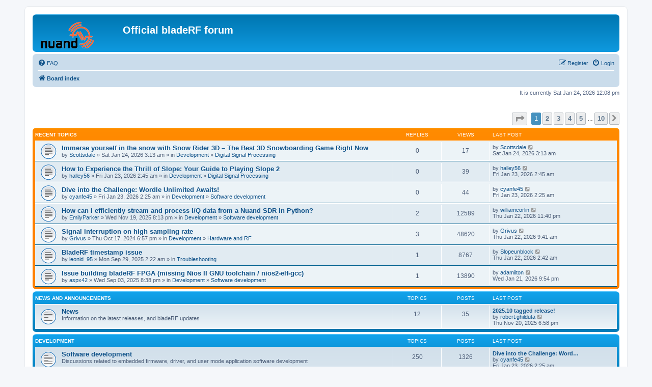

--- FILE ---
content_type: text/html; charset=UTF-8
request_url: https://nuand.com/forums/index.php?sid=52843e19e5a54d080ba3bd6f1cd2cac3
body_size: 6415
content:
<!DOCTYPE html>
<html dir="ltr" lang="en-gb">
<head>
<meta charset="utf-8" />
<meta http-equiv="X-UA-Compatible" content="IE=edge">
<meta name="viewport" content="width=device-width, initial-scale=1" />

<title>Official bladeRF forum - Index page</title>

	<link rel="alternate" type="application/atom+xml" title="Feed - Official bladeRF forum" href="/forums/app.php/feed?sid=95ee93f0e7418d09076e619807e14fcd">			<link rel="alternate" type="application/atom+xml" title="Feed - New Topics" href="/forums/app.php/feed/topics?sid=95ee93f0e7418d09076e619807e14fcd">				

<!--
	phpBB style name: prosilver
	Based on style:   prosilver (this is the default phpBB3 style)
	Original author:  Tom Beddard ( http://www.subBlue.com/ )
	Modified by:
-->

<link href="./assets/css/font-awesome.min.css?assets_version=42" rel="stylesheet">
<link href="./styles/prosilver/theme/stylesheet.css?assets_version=42" rel="stylesheet">
<link href="./styles/prosilver/theme/en/stylesheet.css?assets_version=42" rel="stylesheet">




<!--[if lte IE 9]>
	<link href="./styles/prosilver/theme/tweaks.css?assets_version=42" rel="stylesheet">
<![endif]-->

	    
<link href="./ext/paybas/recenttopics/styles/all/theme/recenttopics.css?assets_version=42" rel="stylesheet" media="screen">



</head>
<body id="phpbb" class="nojs notouch section-index ltr ">


<div id="wrap" class="wrap">
	<a id="top" class="top-anchor" accesskey="t"></a>
	<div id="page-header">
		<div class="headerbar" role="banner">
					<div class="inner">

			<div id="site-description" class="site-description">
		<a id="logo" class="logo" href="./index.php?sid=95ee93f0e7418d09076e619807e14fcd" title="Board index">
					<span class="site_logo"></span>
				</a>
				<h1>Official bladeRF forum</h1>
				<p></p>
				<p class="skiplink"><a href="#start_here">Skip to content</a></p>
			</div>

									
			</div>
					</div>
				<div class="navbar" role="navigation">
	<div class="inner">

	<ul id="nav-main" class="nav-main linklist" role="menubar">

		<li id="quick-links" class="quick-links dropdown-container responsive-menu hidden" data-skip-responsive="true">
			<a href="#" class="dropdown-trigger">
				<i class="icon fa-bars fa-fw" aria-hidden="true"></i><span>Quick links</span>
			</a>
			<div class="dropdown">
				<div class="pointer"><div class="pointer-inner"></div></div>
				<ul class="dropdown-contents" role="menu">
					
					
										<li class="separator"></li>

									</ul>
			</div>
		</li>

				<li data-skip-responsive="true">
			<a href="/forums/app.php/help/faq?sid=95ee93f0e7418d09076e619807e14fcd" rel="help" title="Frequently Asked Questions" role="menuitem">
				<i class="icon fa-question-circle fa-fw" aria-hidden="true"></i><span>FAQ</span>
			</a>
		</li>
						
			<li class="rightside"  data-skip-responsive="true">
			<a href="./ucp.php?mode=login&amp;redirect=index.php&amp;sid=95ee93f0e7418d09076e619807e14fcd" title="Login" accesskey="x" role="menuitem">
				<i class="icon fa-power-off fa-fw" aria-hidden="true"></i><span>Login</span>
			</a>
		</li>
					<li class="rightside" data-skip-responsive="true">
				<a href="./ucp.php?mode=register&amp;sid=95ee93f0e7418d09076e619807e14fcd" role="menuitem">
					<i class="icon fa-pencil-square-o  fa-fw" aria-hidden="true"></i><span>Register</span>
				</a>
			</li>
						</ul>

	<ul id="nav-breadcrumbs" class="nav-breadcrumbs linklist navlinks" role="menubar">
				
		
		<li class="breadcrumbs" itemscope itemtype="https://schema.org/BreadcrumbList">

			
							<span class="crumb" itemtype="https://schema.org/ListItem" itemprop="itemListElement" itemscope><a itemprop="item" href="./index.php?sid=95ee93f0e7418d09076e619807e14fcd" accesskey="h" data-navbar-reference="index"><i class="icon fa-home fa-fw"></i><span itemprop="name">Board index</span></a><meta itemprop="position" content="1" /></span>

			
					</li>

		
			</ul>

	</div>
</div>
	</div>

	
	<a id="start_here" class="anchor"></a>
	<div id="page-body" class="page-body" role="main">
		
		
<p class="right responsive-center time">It is currently Sat Jan 24, 2026 12:08 pm</p>

<!-- DEFINE recent_topics_included = true -->


<div id="recenttopicstop">

<a id="recent-topics"></a>

<div class="action-bar">
	<div class="pagination">
		<ul>
	<li class="dropdown-container dropdown-button-control dropdown-page-jump page-jump">
		<a class="button button-icon-only dropdown-trigger" href="#" title="Click to jump to page…" role="button"><i class="icon fa-level-down fa-rotate-270" aria-hidden="true"></i><span class="sr-only">Page <strong>1</strong> of <strong>10</strong></span></a>
		<div class="dropdown">
			<div class="pointer"><div class="pointer-inner"></div></div>
			<ul class="dropdown-contents">
				<li>Jump to page:</li>
				<li class="page-jump-form">
					<input type="number" name="page-number" min="1" max="999999" title="Enter the page number you wish to go to" class="inputbox tiny" data-per-page="7" data-base-url=".&#x2F;index.php&#x3F;sid&#x3D;95ee93f0e7418d09076e619807e14fcd" data-start-name="recent_topics_start" />
					<input class="button2" value="Go" type="button" />
				</li>
			</ul>
		</div>
	</li>
		<li class="active"><span>1</span></li>
				<li><a class="button" href="./index.php?sid=95ee93f0e7418d09076e619807e14fcd&amp;recent_topics_start=7" role="button">2</a></li>
				<li><a class="button" href="./index.php?sid=95ee93f0e7418d09076e619807e14fcd&amp;recent_topics_start=14" role="button">3</a></li>
				<li><a class="button" href="./index.php?sid=95ee93f0e7418d09076e619807e14fcd&amp;recent_topics_start=21" role="button">4</a></li>
				<li><a class="button" href="./index.php?sid=95ee93f0e7418d09076e619807e14fcd&amp;recent_topics_start=28" role="button">5</a></li>
			<li class="ellipsis" role="separator"><span>…</span></li>
				<li><a class="button" href="./index.php?sid=95ee93f0e7418d09076e619807e14fcd&amp;recent_topics_start=63" role="button">10</a></li>
				<li class="arrow next"><a class="button button-icon-only" href="./index.php?sid=95ee93f0e7418d09076e619807e14fcd&amp;recent_topics_start=7" rel="next" role="button"><i class="icon fa-chevron-right fa-fw" aria-hidden="true"></i><span class="sr-only">Next</span></a></li>
	</ul>
	</div>
</div>


<a class="category" style="display: none; height: 0"></a>
<div id="recent-topics-box" class="forabg forabgor recent-topics">
	<div class="inner">
		<ul class="topiclist">
			<li class="header">
				<dl class="row-item">
					<dt><div class="list-inner">Recent Topics</div></dt>
					<dd class="posts">Replies</dd>
					<dd class="views">Views</dd>
					<dd class="lastpost"><span>Last post</span></dd>
				</dl>
															</li>
		</ul>
		<ul class="topiclist topics collapsible">
						<li class="row bg1">

				<dl class="row-item topic_read">
					<dt title="No unread posts">
										<div class="list-inner">
												<a href="./viewtopic.php?f=7&amp;t=13792&amp;sid=95ee93f0e7418d09076e619807e14fcd&amp;p=19983#p19983" class="topictitle">Immerse yourself in the snow with Snow Rider 3D – The Best 3D Snowboarding Game Right Now</a>

						
																		<br />

												<div class="responsive-show" style="display: none;">
							Last post by  <a href="./memberlist.php?mode=viewprofile&amp;u=15002&amp;sid=95ee93f0e7418d09076e619807e14fcd" class="username">Scottsdale</a>  &laquo; <a href="./viewtopic.php?f=7&amp;t=13792&amp;sid=95ee93f0e7418d09076e619807e14fcd&amp;p=19983#p19983" title="Go to last post">Sat Jan 24, 2026 3:13 am</a>
													</div>
												
						
						<div class="responsive-hide">
														by  <a href="./memberlist.php?mode=viewprofile&amp;u=15002&amp;sid=95ee93f0e7418d09076e619807e14fcd" class="username">Scottsdale</a>  &raquo; Sat Jan 24, 2026 3:13 am
							 &raquo; in <a href="./viewforum.php?f=3&amp;sid=95ee93f0e7418d09076e619807e14fcd">Development</a> &raquo; <a href="./viewforum.php?f=7&amp;sid=95ee93f0e7418d09076e619807e14fcd">Digital Signal Processing</a>						</div>

											</div>
					</dt>
					<dd class="posts">0 <dfn>Replies</dfn></dd>
					<dd class="views">17 <dfn>Views</dfn></dd>
					<dd class="lastpost">

						<span><dfn>Last post </dfn>by  <a href="./memberlist.php?mode=viewprofile&amp;u=15002&amp;sid=95ee93f0e7418d09076e619807e14fcd" class="username">Scottsdale</a> 													<a href="./viewtopic.php?f=7&amp;t=13792&amp;sid=95ee93f0e7418d09076e619807e14fcd&amp;p=19983#p19983" title="Go to last post">
								<i class="icon fa-external-link-square fa-fw icon-lightgray icon-md" aria-hidden="true"></i>
								<span class="sr-only"></span>
							</a> <br />Sat Jan 24, 2026 3:13 am
						</span>
					</dd>
				</dl>
			</li>
			

			<li class="row bg2">

				<dl class="row-item topic_read">
					<dt title="No unread posts">
										<div class="list-inner">
												<a href="./viewtopic.php?f=7&amp;t=13791&amp;sid=95ee93f0e7418d09076e619807e14fcd&amp;p=19982#p19982" class="topictitle">How to Experience the Thrill of Slope: Your Guide to Playing Slope 2</a>

						
																		<br />

												<div class="responsive-show" style="display: none;">
							Last post by  <a href="./memberlist.php?mode=viewprofile&amp;u=15000&amp;sid=95ee93f0e7418d09076e619807e14fcd" class="username">halley56</a>  &laquo; <a href="./viewtopic.php?f=7&amp;t=13791&amp;sid=95ee93f0e7418d09076e619807e14fcd&amp;p=19982#p19982" title="Go to last post">Fri Jan 23, 2026 2:45 am</a>
													</div>
												
						
						<div class="responsive-hide">
														by  <a href="./memberlist.php?mode=viewprofile&amp;u=15000&amp;sid=95ee93f0e7418d09076e619807e14fcd" class="username">halley56</a>  &raquo; Fri Jan 23, 2026 2:45 am
							 &raquo; in <a href="./viewforum.php?f=3&amp;sid=95ee93f0e7418d09076e619807e14fcd">Development</a> &raquo; <a href="./viewforum.php?f=7&amp;sid=95ee93f0e7418d09076e619807e14fcd">Digital Signal Processing</a>						</div>

											</div>
					</dt>
					<dd class="posts">0 <dfn>Replies</dfn></dd>
					<dd class="views">39 <dfn>Views</dfn></dd>
					<dd class="lastpost">

						<span><dfn>Last post </dfn>by  <a href="./memberlist.php?mode=viewprofile&amp;u=15000&amp;sid=95ee93f0e7418d09076e619807e14fcd" class="username">halley56</a> 													<a href="./viewtopic.php?f=7&amp;t=13791&amp;sid=95ee93f0e7418d09076e619807e14fcd&amp;p=19982#p19982" title="Go to last post">
								<i class="icon fa-external-link-square fa-fw icon-lightgray icon-md" aria-hidden="true"></i>
								<span class="sr-only"></span>
							</a> <br />Fri Jan 23, 2026 2:45 am
						</span>
					</dd>
				</dl>
			</li>
			

			<li class="row bg1">

				<dl class="row-item topic_read">
					<dt title="No unread posts">
										<div class="list-inner">
												<a href="./viewtopic.php?f=5&amp;t=13790&amp;sid=95ee93f0e7418d09076e619807e14fcd&amp;p=19981#p19981" class="topictitle">Dive into the Challenge: Wordle Unlimited Awaits!</a>

						
																		<br />

												<div class="responsive-show" style="display: none;">
							Last post by  <a href="./memberlist.php?mode=viewprofile&amp;u=14999&amp;sid=95ee93f0e7418d09076e619807e14fcd" class="username">cyanfe45</a>  &laquo; <a href="./viewtopic.php?f=5&amp;t=13790&amp;sid=95ee93f0e7418d09076e619807e14fcd&amp;p=19981#p19981" title="Go to last post">Fri Jan 23, 2026 2:25 am</a>
													</div>
												
						
						<div class="responsive-hide">
														by  <a href="./memberlist.php?mode=viewprofile&amp;u=14999&amp;sid=95ee93f0e7418d09076e619807e14fcd" class="username">cyanfe45</a>  &raquo; Fri Jan 23, 2026 2:25 am
							 &raquo; in <a href="./viewforum.php?f=3&amp;sid=95ee93f0e7418d09076e619807e14fcd">Development</a> &raquo; <a href="./viewforum.php?f=5&amp;sid=95ee93f0e7418d09076e619807e14fcd">Software development</a>						</div>

											</div>
					</dt>
					<dd class="posts">0 <dfn>Replies</dfn></dd>
					<dd class="views">44 <dfn>Views</dfn></dd>
					<dd class="lastpost">

						<span><dfn>Last post </dfn>by  <a href="./memberlist.php?mode=viewprofile&amp;u=14999&amp;sid=95ee93f0e7418d09076e619807e14fcd" class="username">cyanfe45</a> 													<a href="./viewtopic.php?f=5&amp;t=13790&amp;sid=95ee93f0e7418d09076e619807e14fcd&amp;p=19981#p19981" title="Go to last post">
								<i class="icon fa-external-link-square fa-fw icon-lightgray icon-md" aria-hidden="true"></i>
								<span class="sr-only"></span>
							</a> <br />Fri Jan 23, 2026 2:25 am
						</span>
					</dd>
				</dl>
			</li>
			

			<li class="row bg2">

				<dl class="row-item topic_read">
					<dt title="No unread posts">
										<div class="list-inner">
												<a href="./viewtopic.php?f=5&amp;t=13769&amp;sid=95ee93f0e7418d09076e619807e14fcd&amp;p=19980#p19980" class="topictitle">How can I efficiently stream and process I/Q data from a Nuand SDR in Python?</a>

						
																		<br />

												<div class="responsive-show" style="display: none;">
							Last post by  <a href="./memberlist.php?mode=viewprofile&amp;u=14998&amp;sid=95ee93f0e7418d09076e619807e14fcd" class="username">williamcorlin</a>  &laquo; <a href="./viewtopic.php?f=5&amp;t=13769&amp;sid=95ee93f0e7418d09076e619807e14fcd&amp;p=19980#p19980" title="Go to last post">Thu Jan 22, 2026 11:40 pm</a>
													</div>
						<span class="responsive-show left-box" style="display: none;">Replies: <strong>2</strong></span>						
						
						<div class="responsive-hide">
														by  <a href="./memberlist.php?mode=viewprofile&amp;u=14878&amp;sid=95ee93f0e7418d09076e619807e14fcd" class="username">EmilyParker</a>  &raquo; Wed Nov 19, 2025 8:13 pm
							 &raquo; in <a href="./viewforum.php?f=3&amp;sid=95ee93f0e7418d09076e619807e14fcd">Development</a> &raquo; <a href="./viewforum.php?f=5&amp;sid=95ee93f0e7418d09076e619807e14fcd">Software development</a>						</div>

											</div>
					</dt>
					<dd class="posts">2 <dfn>Replies</dfn></dd>
					<dd class="views">12589 <dfn>Views</dfn></dd>
					<dd class="lastpost">

						<span><dfn>Last post </dfn>by  <a href="./memberlist.php?mode=viewprofile&amp;u=14998&amp;sid=95ee93f0e7418d09076e619807e14fcd" class="username">williamcorlin</a> 													<a href="./viewtopic.php?f=5&amp;t=13769&amp;sid=95ee93f0e7418d09076e619807e14fcd&amp;p=19980#p19980" title="Go to last post">
								<i class="icon fa-external-link-square fa-fw icon-lightgray icon-md" aria-hidden="true"></i>
								<span class="sr-only"></span>
							</a> <br />Thu Jan 22, 2026 11:40 pm
						</span>
					</dd>
				</dl>
			</li>
			

			<li class="row bg1">

				<dl class="row-item topic_read">
					<dt title="No unread posts">
										<div class="list-inner">
												<a href="./viewtopic.php?f=6&amp;t=13552&amp;sid=95ee93f0e7418d09076e619807e14fcd&amp;p=19979#p19979" class="topictitle">Signal interruption on high sampling rate</a>

						
																		<br />

												<div class="responsive-show" style="display: none;">
							Last post by  <a href="./memberlist.php?mode=viewprofile&amp;u=11544&amp;sid=95ee93f0e7418d09076e619807e14fcd" class="username">Grivus</a>  &laquo; <a href="./viewtopic.php?f=6&amp;t=13552&amp;sid=95ee93f0e7418d09076e619807e14fcd&amp;p=19979#p19979" title="Go to last post">Thu Jan 22, 2026 9:41 am</a>
													</div>
						<span class="responsive-show left-box" style="display: none;">Replies: <strong>3</strong></span>						
						
						<div class="responsive-hide">
														by  <a href="./memberlist.php?mode=viewprofile&amp;u=11544&amp;sid=95ee93f0e7418d09076e619807e14fcd" class="username">Grivus</a>  &raquo; Thu Oct 17, 2024 6:57 pm
							 &raquo; in <a href="./viewforum.php?f=3&amp;sid=95ee93f0e7418d09076e619807e14fcd">Development</a> &raquo; <a href="./viewforum.php?f=6&amp;sid=95ee93f0e7418d09076e619807e14fcd">Hardware and RF</a>						</div>

											</div>
					</dt>
					<dd class="posts">3 <dfn>Replies</dfn></dd>
					<dd class="views">48620 <dfn>Views</dfn></dd>
					<dd class="lastpost">

						<span><dfn>Last post </dfn>by  <a href="./memberlist.php?mode=viewprofile&amp;u=11544&amp;sid=95ee93f0e7418d09076e619807e14fcd" class="username">Grivus</a> 													<a href="./viewtopic.php?f=6&amp;t=13552&amp;sid=95ee93f0e7418d09076e619807e14fcd&amp;p=19979#p19979" title="Go to last post">
								<i class="icon fa-external-link-square fa-fw icon-lightgray icon-md" aria-hidden="true"></i>
								<span class="sr-only"></span>
							</a> <br />Thu Jan 22, 2026 9:41 am
						</span>
					</dd>
				</dl>
			</li>
			

			<li class="row bg2">

				<dl class="row-item topic_read">
					<dt title="No unread posts">
										<div class="list-inner">
												<a href="./viewtopic.php?f=4&amp;t=13747&amp;sid=95ee93f0e7418d09076e619807e14fcd&amp;p=19978#p19978" class="topictitle">BladeRF timestamp issue</a>

						
																		<br />

												<div class="responsive-show" style="display: none;">
							Last post by  <a href="./memberlist.php?mode=viewprofile&amp;u=14997&amp;sid=95ee93f0e7418d09076e619807e14fcd" class="username">Slopeunblock</a>  &laquo; <a href="./viewtopic.php?f=4&amp;t=13747&amp;sid=95ee93f0e7418d09076e619807e14fcd&amp;p=19978#p19978" title="Go to last post">Thu Jan 22, 2026 2:42 am</a>
													</div>
						<span class="responsive-show left-box" style="display: none;">Replies: <strong>1</strong></span>						
						
						<div class="responsive-hide">
														by  <a href="./memberlist.php?mode=viewprofile&amp;u=13766&amp;sid=95ee93f0e7418d09076e619807e14fcd" class="username">leonid_95</a>  &raquo; Mon Sep 29, 2025 2:22 am
							 &raquo; in <a href="./viewforum.php?f=4&amp;sid=95ee93f0e7418d09076e619807e14fcd">Troubleshooting</a>						</div>

											</div>
					</dt>
					<dd class="posts">1 <dfn>Replies</dfn></dd>
					<dd class="views">8767 <dfn>Views</dfn></dd>
					<dd class="lastpost">

						<span><dfn>Last post </dfn>by  <a href="./memberlist.php?mode=viewprofile&amp;u=14997&amp;sid=95ee93f0e7418d09076e619807e14fcd" class="username">Slopeunblock</a> 													<a href="./viewtopic.php?f=4&amp;t=13747&amp;sid=95ee93f0e7418d09076e619807e14fcd&amp;p=19978#p19978" title="Go to last post">
								<i class="icon fa-external-link-square fa-fw icon-lightgray icon-md" aria-hidden="true"></i>
								<span class="sr-only"></span>
							</a> <br />Thu Jan 22, 2026 2:42 am
						</span>
					</dd>
				</dl>
			</li>
			

			<li class="row bg1">

				<dl class="row-item topic_read">
					<dt title="No unread posts">
										<div class="list-inner">
												<a href="./viewtopic.php?f=5&amp;t=13736&amp;sid=95ee93f0e7418d09076e619807e14fcd&amp;p=19976#p19976" class="topictitle">Issue building bladeRF FPGA (missing Nios II GNU toolchain / nios2-elf-gcc)</a>

						
																		<br />

												<div class="responsive-show" style="display: none;">
							Last post by  <a href="./memberlist.php?mode=viewprofile&amp;u=14994&amp;sid=95ee93f0e7418d09076e619807e14fcd" class="username">adamilton</a>  &laquo; <a href="./viewtopic.php?f=5&amp;t=13736&amp;sid=95ee93f0e7418d09076e619807e14fcd&amp;p=19976#p19976" title="Go to last post">Wed Jan 21, 2026 9:54 pm</a>
													</div>
						<span class="responsive-show left-box" style="display: none;">Replies: <strong>1</strong></span>						
						
						<div class="responsive-hide">
														by  <a href="./memberlist.php?mode=viewprofile&amp;u=14735&amp;sid=95ee93f0e7418d09076e619807e14fcd" class="username">aspx42</a>  &raquo; Wed Sep 03, 2025 8:38 pm
							 &raquo; in <a href="./viewforum.php?f=3&amp;sid=95ee93f0e7418d09076e619807e14fcd">Development</a> &raquo; <a href="./viewforum.php?f=5&amp;sid=95ee93f0e7418d09076e619807e14fcd">Software development</a>						</div>

											</div>
					</dt>
					<dd class="posts">1 <dfn>Replies</dfn></dd>
					<dd class="views">13890 <dfn>Views</dfn></dd>
					<dd class="lastpost">

						<span><dfn>Last post </dfn>by  <a href="./memberlist.php?mode=viewprofile&amp;u=14994&amp;sid=95ee93f0e7418d09076e619807e14fcd" class="username">adamilton</a> 													<a href="./viewtopic.php?f=5&amp;t=13736&amp;sid=95ee93f0e7418d09076e619807e14fcd&amp;p=19976#p19976" title="Go to last post">
								<i class="icon fa-external-link-square fa-fw icon-lightgray icon-md" aria-hidden="true"></i>
								<span class="sr-only"></span>
							</a> <br />Wed Jan 21, 2026 9:54 pm
						</span>
					</dd>
				</dl>
			</li>
					</ul>
	</div>
</div>



</div>





	
				<div class="forabg">
			<div class="inner">
			<ul class="topiclist">
				<li class="header">
										<dl class="row-item">
						<dt><div class="list-inner"><a href="./viewforum.php?f=1&amp;sid=95ee93f0e7418d09076e619807e14fcd">News and Announcements</a></div></dt>
						<dd class="topics">Topics</dd>
						<dd class="posts">Posts</dd>
						<dd class="lastpost"><span>Last post</span></dd>
					</dl>
									</li>
			</ul>
			<ul class="topiclist forums">
		
	
	
	
			
					<li class="row">
						<dl class="row-item forum_read">
				<dt title="No unread posts">
										<div class="list-inner">
													<!--
								<a class="feed-icon-forum" title="Feed - News" href="/forums/app.php/feed?sid=95ee93f0e7418d09076e619807e14fcd?f=2">
									<i class="icon fa-rss-square fa-fw icon-orange" aria-hidden="true"></i><span class="sr-only">Feed - News</span>
								</a>
							-->
																		<a href="./viewforum.php?f=2&amp;sid=95ee93f0e7418d09076e619807e14fcd" class="forumtitle">News</a>
						<br />Information on the latest releases, and bladeRF updates												
												<div class="responsive-show" style="display: none;">
															Topics: <strong>12</strong>
													</div>
											</div>
				</dt>
									<dd class="topics">12 <dfn>Topics</dfn></dd>
					<dd class="posts">35 <dfn>Posts</dfn></dd>
					<dd class="lastpost">
						<span>
																						<dfn>Last post</dfn>
																										<a href="./viewtopic.php?p=19875&amp;sid=95ee93f0e7418d09076e619807e14fcd#p19875" title="2025.10 tagged release!" class="lastsubject">2025.10 tagged release!</a> <br />
																	by <a href="./memberlist.php?mode=viewprofile&amp;u=54&amp;sid=95ee93f0e7418d09076e619807e14fcd" class="username">robert.ghilduta</a>																	<a href="./viewtopic.php?p=19875&amp;sid=95ee93f0e7418d09076e619807e14fcd#p19875" title="View the latest post">
										<i class="icon fa-external-link-square fa-fw icon-lightgray icon-md" aria-hidden="true"></i><span class="sr-only">View the latest post</span>
									</a>
																<br /><time datetime="2025-11-21T01:58:29+00:00">Thu Nov 20, 2025 6:58 pm</time>
													</span>
					</dd>
							</dl>
					</li>
			
	
				</ul>

			</div>
		</div>
	
				<div class="forabg">
			<div class="inner">
			<ul class="topiclist">
				<li class="header">
										<dl class="row-item">
						<dt><div class="list-inner"><a href="./viewforum.php?f=3&amp;sid=95ee93f0e7418d09076e619807e14fcd">Development</a></div></dt>
						<dd class="topics">Topics</dd>
						<dd class="posts">Posts</dd>
						<dd class="lastpost"><span>Last post</span></dd>
					</dl>
									</li>
			</ul>
			<ul class="topiclist forums">
		
	
	
	
			
					<li class="row">
						<dl class="row-item forum_read">
				<dt title="No unread posts">
										<div class="list-inner">
													<!--
								<a class="feed-icon-forum" title="Feed - Software development" href="/forums/app.php/feed?sid=95ee93f0e7418d09076e619807e14fcd?f=5">
									<i class="icon fa-rss-square fa-fw icon-orange" aria-hidden="true"></i><span class="sr-only">Feed - Software development</span>
								</a>
							-->
																		<a href="./viewforum.php?f=5&amp;sid=95ee93f0e7418d09076e619807e14fcd" class="forumtitle">Software development</a>
						<br />Discussions related to embedded firmware, driver, and user mode application software development												
												<div class="responsive-show" style="display: none;">
															Topics: <strong>250</strong>
													</div>
											</div>
				</dt>
									<dd class="topics">250 <dfn>Topics</dfn></dd>
					<dd class="posts">1326 <dfn>Posts</dfn></dd>
					<dd class="lastpost">
						<span>
																						<dfn>Last post</dfn>
																										<a href="./viewtopic.php?p=19981&amp;sid=95ee93f0e7418d09076e619807e14fcd#p19981" title="Dive into the Challenge: Wordle Unlimited Awaits!" class="lastsubject">Dive into the Challenge: Word…</a> <br />
																	by <a href="./memberlist.php?mode=viewprofile&amp;u=14999&amp;sid=95ee93f0e7418d09076e619807e14fcd" class="username">cyanfe45</a>																	<a href="./viewtopic.php?p=19981&amp;sid=95ee93f0e7418d09076e619807e14fcd#p19981" title="View the latest post">
										<i class="icon fa-external-link-square fa-fw icon-lightgray icon-md" aria-hidden="true"></i><span class="sr-only">View the latest post</span>
									</a>
																<br /><time datetime="2026-01-23T09:25:18+00:00">Fri Jan 23, 2026 2:25 am</time>
													</span>
					</dd>
							</dl>
					</li>
			
	
	
			
					<li class="row">
						<dl class="row-item forum_read">
				<dt title="No unread posts">
										<div class="list-inner">
													<!--
								<a class="feed-icon-forum" title="Feed - Hardware and RF" href="/forums/app.php/feed?sid=95ee93f0e7418d09076e619807e14fcd?f=6">
									<i class="icon fa-rss-square fa-fw icon-orange" aria-hidden="true"></i><span class="sr-only">Feed - Hardware and RF</span>
								</a>
							-->
																		<a href="./viewforum.php?f=6&amp;sid=95ee93f0e7418d09076e619807e14fcd" class="forumtitle">Hardware and RF</a>
						<br />Discussions related to schematic capture, PCB layout, signal integrity, and RF development												
												<div class="responsive-show" style="display: none;">
															Topics: <strong>162</strong>
													</div>
											</div>
				</dt>
									<dd class="topics">162 <dfn>Topics</dfn></dd>
					<dd class="posts">702 <dfn>Posts</dfn></dd>
					<dd class="lastpost">
						<span>
																						<dfn>Last post</dfn>
																										<a href="./viewtopic.php?p=19979&amp;sid=95ee93f0e7418d09076e619807e14fcd#p19979" title="Re: Signal interruption on high sampling rate" class="lastsubject">Re: Signal interruption on hi…</a> <br />
																	by <a href="./memberlist.php?mode=viewprofile&amp;u=11544&amp;sid=95ee93f0e7418d09076e619807e14fcd" class="username">Grivus</a>																	<a href="./viewtopic.php?p=19979&amp;sid=95ee93f0e7418d09076e619807e14fcd#p19979" title="View the latest post">
										<i class="icon fa-external-link-square fa-fw icon-lightgray icon-md" aria-hidden="true"></i><span class="sr-only">View the latest post</span>
									</a>
																<br /><time datetime="2026-01-22T16:41:12+00:00">Thu Jan 22, 2026 9:41 am</time>
													</span>
					</dd>
							</dl>
					</li>
			
	
	
			
					<li class="row">
						<dl class="row-item forum_read">
				<dt title="No unread posts">
										<div class="list-inner">
													<!--
								<a class="feed-icon-forum" title="Feed - Digital Signal Processing" href="/forums/app.php/feed?sid=95ee93f0e7418d09076e619807e14fcd?f=7">
									<i class="icon fa-rss-square fa-fw icon-orange" aria-hidden="true"></i><span class="sr-only">Feed - Digital Signal Processing</span>
								</a>
							-->
																		<a href="./viewforum.php?f=7&amp;sid=95ee93f0e7418d09076e619807e14fcd" class="forumtitle">Digital Signal Processing</a>
						<br />Discussions related to modulation techniques, filtering, error correction and detection, wireless link layer implementations, etc												
												<div class="responsive-show" style="display: none;">
															Topics: <strong>40</strong>
													</div>
											</div>
				</dt>
									<dd class="topics">40 <dfn>Topics</dfn></dd>
					<dd class="posts">134 <dfn>Posts</dfn></dd>
					<dd class="lastpost">
						<span>
																						<dfn>Last post</dfn>
																										<a href="./viewtopic.php?p=19983&amp;sid=95ee93f0e7418d09076e619807e14fcd#p19983" title="Immerse yourself in the snow with Snow Rider 3D – The Best 3D Snowboarding Game Right Now" class="lastsubject">Immerse yourself in the snow …</a> <br />
																	by <a href="./memberlist.php?mode=viewprofile&amp;u=15002&amp;sid=95ee93f0e7418d09076e619807e14fcd" class="username">Scottsdale</a>																	<a href="./viewtopic.php?p=19983&amp;sid=95ee93f0e7418d09076e619807e14fcd#p19983" title="View the latest post">
										<i class="icon fa-external-link-square fa-fw icon-lightgray icon-md" aria-hidden="true"></i><span class="sr-only">View the latest post</span>
									</a>
																<br /><time datetime="2026-01-24T10:13:36+00:00">Sat Jan 24, 2026 3:13 am</time>
													</span>
					</dd>
							</dl>
					</li>
			
	
	
			
					<li class="row">
						<dl class="row-item forum_read">
				<dt title="No unread posts">
										<div class="list-inner">
													<!--
								<a class="feed-icon-forum" title="Feed - Project showcase" href="/forums/app.php/feed?sid=95ee93f0e7418d09076e619807e14fcd?f=8">
									<i class="icon fa-rss-square fa-fw icon-orange" aria-hidden="true"></i><span class="sr-only">Feed - Project showcase</span>
								</a>
							-->
																		<a href="./viewforum.php?f=8&amp;sid=95ee93f0e7418d09076e619807e14fcd" class="forumtitle">Project showcase</a>
						<br />Working on something interesting? Share it with the community!												
												<div class="responsive-show" style="display: none;">
															Topics: <strong>26</strong>
													</div>
											</div>
				</dt>
									<dd class="topics">26 <dfn>Topics</dfn></dd>
					<dd class="posts">142 <dfn>Posts</dfn></dd>
					<dd class="lastpost">
						<span>
																						<dfn>Last post</dfn>
																										<a href="./viewtopic.php?p=19887&amp;sid=95ee93f0e7418d09076e619807e14fcd#p19887" title="ATSC 3.0 Transmitter" class="lastsubject">ATSC 3.0 Transmitter</a> <br />
																	by <a href="./memberlist.php?mode=viewprofile&amp;u=80&amp;sid=95ee93f0e7418d09076e619807e14fcd" class="username">drmpeg</a>																	<a href="./viewtopic.php?p=19887&amp;sid=95ee93f0e7418d09076e619807e14fcd#p19887" title="View the latest post">
										<i class="icon fa-external-link-square fa-fw icon-lightgray icon-md" aria-hidden="true"></i><span class="sr-only">View the latest post</span>
									</a>
																<br /><time datetime="2025-11-28T14:43:23+00:00">Fri Nov 28, 2025 7:43 am</time>
													</span>
					</dd>
							</dl>
					</li>
			
	
	
			
					<li class="row">
						<dl class="row-item forum_read">
				<dt title="No unread posts">
										<div class="list-inner">
													<!--
								<a class="feed-icon-forum" title="Feed - Tutorials and Examples" href="/forums/app.php/feed?sid=95ee93f0e7418d09076e619807e14fcd?f=9">
									<i class="icon fa-rss-square fa-fw icon-orange" aria-hidden="true"></i><span class="sr-only">Feed - Tutorials and Examples</span>
								</a>
							-->
																		<a href="./viewforum.php?f=9&amp;sid=95ee93f0e7418d09076e619807e14fcd" class="forumtitle">Tutorials and Examples</a>
						<br />Follow our development of DSP and SDR tutorials												
												<div class="responsive-show" style="display: none;">
															Topics: <strong>55</strong>
													</div>
											</div>
				</dt>
									<dd class="topics">55 <dfn>Topics</dfn></dd>
					<dd class="posts">254 <dfn>Posts</dfn></dd>
					<dd class="lastpost">
						<span>
																						<dfn>Last post</dfn>
																										<a href="./viewtopic.php?p=19778&amp;sid=95ee93f0e7418d09076e619807e14fcd#p19778" title="Re: How to use Two RX in osmocom" class="lastsubject">Re: How to use Two RX in osmo…</a> <br />
																	by <a href="./memberlist.php?mode=viewprofile&amp;u=14795&amp;sid=95ee93f0e7418d09076e619807e14fcd" class="username">hart2020</a>																	<a href="./viewtopic.php?p=19778&amp;sid=95ee93f0e7418d09076e619807e14fcd#p19778" title="View the latest post">
										<i class="icon fa-external-link-square fa-fw icon-lightgray icon-md" aria-hidden="true"></i><span class="sr-only">View the latest post</span>
									</a>
																<br /><time datetime="2025-09-28T23:14:43+00:00">Sun Sep 28, 2025 4:14 pm</time>
													</span>
					</dd>
							</dl>
					</li>
			
	
				</ul>

			</div>
		</div>
	
				<div class="forabg">
			<div class="inner">
			<ul class="topiclist">
				<li class="header">
										<dl class="row-item">
						<dt><div class="list-inner">Forum</div></dt>
						<dd class="topics">Topics</dd>
						<dd class="posts">Posts</dd>
						<dd class="lastpost"><span>Last post</span></dd>
					</dl>
									</li>
			</ul>
			<ul class="topiclist forums">
		
					<li class="row">
						<dl class="row-item forum_read">
				<dt title="No unread posts">
										<div class="list-inner">
													<!--
								<a class="feed-icon-forum" title="Feed - Troubleshooting" href="/forums/app.php/feed?sid=95ee93f0e7418d09076e619807e14fcd?f=4">
									<i class="icon fa-rss-square fa-fw icon-orange" aria-hidden="true"></i><span class="sr-only">Feed - Troubleshooting</span>
								</a>
							-->
																		<a href="./viewforum.php?f=4&amp;sid=95ee93f0e7418d09076e619807e14fcd" class="forumtitle">Troubleshooting</a>
						<br />Having issues with the site, hardware, source code, or any other issues?												
												<div class="responsive-show" style="display: none;">
															Topics: <strong>435</strong>
													</div>
											</div>
				</dt>
									<dd class="topics">435 <dfn>Topics</dfn></dd>
					<dd class="posts">1861 <dfn>Posts</dfn></dd>
					<dd class="lastpost">
						<span>
																						<dfn>Last post</dfn>
																										<a href="./viewtopic.php?p=19978&amp;sid=95ee93f0e7418d09076e619807e14fcd#p19978" title="Re: BladeRF timestamp issue" class="lastsubject">Re: BladeRF timestamp issue</a> <br />
																	by <a href="./memberlist.php?mode=viewprofile&amp;u=14997&amp;sid=95ee93f0e7418d09076e619807e14fcd" class="username">Slopeunblock</a>																	<a href="./viewtopic.php?p=19978&amp;sid=95ee93f0e7418d09076e619807e14fcd#p19978" title="View the latest post">
										<i class="icon fa-external-link-square fa-fw icon-lightgray icon-md" aria-hidden="true"></i><span class="sr-only">View the latest post</span>
									</a>
																<br /><time datetime="2026-01-22T09:42:41+00:00">Thu Jan 22, 2026 2:42 am</time>
													</span>
					</dd>
							</dl>
					</li>
			
	
	
			
					<li class="row">
						<dl class="row-item forum_read">
				<dt title="No unread posts">
										<div class="list-inner">
													<!--
								<a class="feed-icon-forum" title="Feed - General" href="/forums/app.php/feed?sid=95ee93f0e7418d09076e619807e14fcd?f=10">
									<i class="icon fa-rss-square fa-fw icon-orange" aria-hidden="true"></i><span class="sr-only">Feed - General</span>
								</a>
							-->
																		<a href="./viewforum.php?f=10&amp;sid=95ee93f0e7418d09076e619807e14fcd" class="forumtitle">General</a>
						<br />Off topic threads and discussions												
												<div class="responsive-show" style="display: none;">
															Topics: <strong>60</strong>
													</div>
											</div>
				</dt>
									<dd class="topics">60 <dfn>Topics</dfn></dd>
					<dd class="posts">176 <dfn>Posts</dfn></dd>
					<dd class="lastpost">
						<span>
																						<dfn>Last post</dfn>
																										<a href="./viewtopic.php?p=19963&amp;sid=95ee93f0e7418d09076e619807e14fcd#p19963" title="What is Data Analytics ?" class="lastsubject">What is Data Analytics ?</a> <br />
																	by <a href="./memberlist.php?mode=viewprofile&amp;u=14980&amp;sid=95ee93f0e7418d09076e619807e14fcd" class="username">skuchekar</a>																	<a href="./viewtopic.php?p=19963&amp;sid=95ee93f0e7418d09076e619807e14fcd#p19963" title="View the latest post">
										<i class="icon fa-external-link-square fa-fw icon-lightgray icon-md" aria-hidden="true"></i><span class="sr-only">View the latest post</span>
									</a>
																<br /><time datetime="2026-01-16T12:42:24+00:00">Fri Jan 16, 2026 5:42 am</time>
													</span>
					</dd>
							</dl>
					</li>
			
				</ul>

			</div>
		</div>
		

<!-- DEFINE recent_topics_included = true -->


	<form method="post" action="./ucp.php?mode=login&amp;sid=95ee93f0e7418d09076e619807e14fcd" class="headerspace">
	<h3><a href="./ucp.php?mode=login&amp;redirect=index.php&amp;sid=95ee93f0e7418d09076e619807e14fcd">Login</a>&nbsp; &bull; &nbsp;<a href="./ucp.php?mode=register&amp;sid=95ee93f0e7418d09076e619807e14fcd">Register</a></h3>
		<fieldset class="quick-login">
			<label for="username"><span>Username:</span> <input type="text" tabindex="1" name="username" id="username" size="10" class="inputbox" title="Username" /></label>
			<label for="password"><span>Password:</span> <input type="password" tabindex="2" name="password" id="password" size="10" class="inputbox" title="Password" autocomplete="off" /></label>
							<a href="/forums/app.php/user/forgot_password?sid=95ee93f0e7418d09076e619807e14fcd">I forgot my password</a>
										<span class="responsive-hide">|</span> <label for="autologin">Remember me <input type="checkbox" tabindex="4" name="autologin" id="autologin" /></label>
						<input type="submit" tabindex="5" name="login" value="Login" class="button2" />
			<input type="hidden" name="redirect" value="./index.php?sid=95ee93f0e7418d09076e619807e14fcd" />
<input type="hidden" name="creation_time" value="1769281692" />
<input type="hidden" name="form_token" value="b138244bda2e4d5295b07cba80e95c1486e6a0ee" />

			
		</fieldset>
	</form>


	<div class="stat-block online-list">
		<h3>Who is online</h3>		<p>
						In total there are <strong>68</strong> users online :: 2 registered, 0 hidden and 66 guests (based on users active over the past 5 minutes)<br />Most users ever online was <strong>3167</strong> on Fri Jun 06, 2025 10:11 pm<br /> 
								</p>
	</div>



	<div class="stat-block statistics">
		<h3>Statistics</h3>
		<p>
						Total posts <strong>4214</strong> &bull; Total topics <strong>847</strong> &bull; Total members <strong>5546</strong> &bull; Our newest member <strong><a href="./memberlist.php?mode=viewprofile&amp;u=15002&amp;sid=95ee93f0e7418d09076e619807e14fcd" class="username">Scottsdale</a></strong>
					</p>
	</div>


			</div>


<div id="page-footer" class="page-footer" role="contentinfo">
	<div class="navbar" role="navigation">
	<div class="inner">

	<ul id="nav-footer" class="nav-footer linklist" role="menubar">
		<li class="breadcrumbs">
									<span class="crumb"><a href="./index.php?sid=95ee93f0e7418d09076e619807e14fcd" data-navbar-reference="index"><i class="icon fa-home fa-fw" aria-hidden="true"></i><span>Board index</span></a></span>					</li>
		
				<li class="rightside">All times are <span title="UTC-7">UTC-07:00</span></li>
							<li class="rightside">
				<a href="./ucp.php?mode=delete_cookies&amp;sid=95ee93f0e7418d09076e619807e14fcd" data-ajax="true" data-refresh="true" role="menuitem">
					<i class="icon fa-trash fa-fw" aria-hidden="true"></i><span>Delete cookies</span>
				</a>
			</li>
														</ul>

	</div>
</div>

	<div class="copyright">
				<p class="footer-row">
			<span class="footer-copyright">Powered by <a href="https://www.phpbb.com/">phpBB</a>&reg; Forum Software &copy; phpBB Limited</span>
		</p>
						<p class="footer-row" role="menu">
			<a class="footer-link" href="./ucp.php?mode=privacy&amp;sid=95ee93f0e7418d09076e619807e14fcd" title="Privacy" role="menuitem">
				<span class="footer-link-text">Privacy</span>
			</a>
			|
			<a class="footer-link" href="./ucp.php?mode=terms&amp;sid=95ee93f0e7418d09076e619807e14fcd" title="Terms" role="menuitem">
				<span class="footer-link-text">Terms</span>
			</a>
		</p>
					</div>

	<div id="darkenwrapper" class="darkenwrapper" data-ajax-error-title="AJAX error" data-ajax-error-text="Something went wrong when processing your request." data-ajax-error-text-abort="User aborted request." data-ajax-error-text-timeout="Your request timed out; please try again." data-ajax-error-text-parsererror="Something went wrong with the request and the server returned an invalid reply.">
		<div id="darken" class="darken">&nbsp;</div>
	</div>

	<div id="phpbb_alert" class="phpbb_alert" data-l-err="Error" data-l-timeout-processing-req="Request timed out.">
		<a href="#" class="alert_close">
			<i class="icon fa-times-circle fa-fw" aria-hidden="true"></i>
		</a>
		<h3 class="alert_title">&nbsp;</h3><p class="alert_text"></p>
	</div>
	<div id="phpbb_confirm" class="phpbb_alert">
		<a href="#" class="alert_close">
			<i class="icon fa-times-circle fa-fw" aria-hidden="true"></i>
		</a>
		<div class="alert_text"></div>
	</div>
</div>

</div>

<div>
	<a id="bottom" class="anchor" accesskey="z"></a>
	</div>

<script src="./assets/javascript/jquery-3.6.0.min.js?assets_version=42" type="c462d1ea5a086953beeca7ec-text/javascript"></script>
<script src="./assets/javascript/core.js?assets_version=42" type="c462d1ea5a086953beeca7ec-text/javascript"></script>



<script src="./ext/paybas/recenttopics/styles/all/template/recenttopics.js?assets_version=42" type="c462d1ea5a086953beeca7ec-text/javascript"></script>
<script src="./styles/prosilver/template/forum_fn.js?assets_version=42" type="c462d1ea5a086953beeca7ec-text/javascript"></script>
<script src="./styles/prosilver/template/ajax.js?assets_version=42" type="c462d1ea5a086953beeca7ec-text/javascript"></script>



<script src="/cdn-cgi/scripts/7d0fa10a/cloudflare-static/rocket-loader.min.js" data-cf-settings="c462d1ea5a086953beeca7ec-|49" defer></script><script defer src="https://static.cloudflareinsights.com/beacon.min.js/vcd15cbe7772f49c399c6a5babf22c1241717689176015" integrity="sha512-ZpsOmlRQV6y907TI0dKBHq9Md29nnaEIPlkf84rnaERnq6zvWvPUqr2ft8M1aS28oN72PdrCzSjY4U6VaAw1EQ==" data-cf-beacon='{"version":"2024.11.0","token":"81f96e08883a4223a6d429ff2d1dd8d1","server_timing":{"name":{"cfCacheStatus":true,"cfEdge":true,"cfExtPri":true,"cfL4":true,"cfOrigin":true,"cfSpeedBrain":true},"location_startswith":null}}' crossorigin="anonymous"></script>
</body>
</html>
